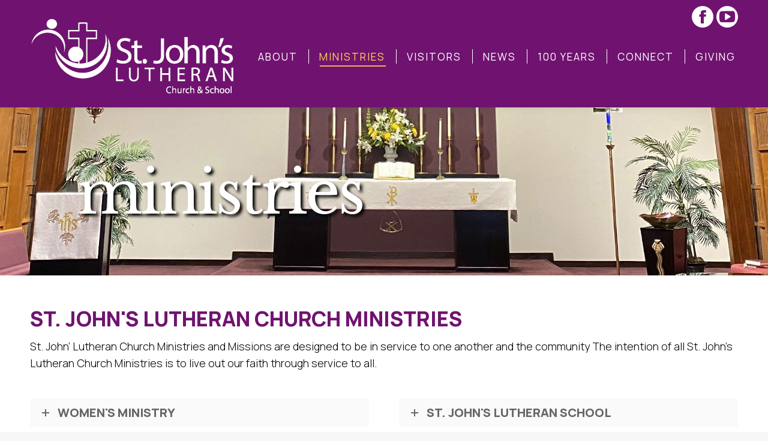

--- FILE ---
content_type: text/html; charset=UTF-8
request_url: https://stjohnsws.com/ministries/
body_size: 17956
content:
<!DOCTYPE html>
<!--[if !(IE 6) | !(IE 7) | !(IE 8)  ]><!-->
<html lang="en-US" class="no-js">
<!--<![endif]-->
<head>
	<meta charset="UTF-8" />
				<meta name="viewport" content="width=device-width, initial-scale=1, maximum-scale=1, user-scalable=0"/>
			<meta name="theme-color" content="#701370"/>	<link rel="profile" href="https://gmpg.org/xfn/11" />
	<meta name='robots' content='index, follow, max-image-preview:large, max-snippet:-1, max-video-preview:-1' />

	<!-- This site is optimized with the Yoast SEO plugin v26.7 - https://yoast.com/wordpress/plugins/seo/ -->
	<title>Ministries - St. John&#039;s Lutheran Church</title>
	<meta name="description" content="St. John&#039;s Lutheran Church Ministries are abundant, and work to be in service to one another and the Greater Winston-Salem community." />
	<link rel="canonical" href="https://stjohnsws.com/ministries/" />
	<meta property="og:locale" content="en_US" />
	<meta property="og:type" content="article" />
	<meta property="og:title" content="Ministries - St. John&#039;s Lutheran Church" />
	<meta property="og:description" content="St. John&#039;s Lutheran Church Ministries are abundant, and work to be in service to one another and the Greater Winston-Salem community." />
	<meta property="og:url" content="https://stjohnsws.com/ministries/" />
	<meta property="og:site_name" content="St. John&#039;s Lutheran Church" />
	<meta property="article:modified_time" content="2025-06-25T13:47:32+00:00" />
	<meta property="og:image" content="https://stjohnsws.com/wp-content/uploads/2020/07/youth-event.jpg" />
	<meta property="og:image:width" content="900" />
	<meta property="og:image:height" content="675" />
	<meta property="og:image:type" content="image/jpeg" />
	<meta name="twitter:card" content="summary_large_image" />
	<meta name="twitter:label1" content="Est. reading time" />
	<meta name="twitter:data1" content="7 minutes" />
	<script type="application/ld+json" class="yoast-schema-graph">{"@context":"https://schema.org","@graph":[{"@type":"WebPage","@id":"https://stjohnsws.com/ministries/","url":"https://stjohnsws.com/ministries/","name":"Ministries - St. John&#039;s Lutheran Church","isPartOf":{"@id":"https://stjohnsws.com/#website"},"primaryImageOfPage":{"@id":"https://stjohnsws.com/ministries/#primaryimage"},"image":{"@id":"https://stjohnsws.com/ministries/#primaryimage"},"thumbnailUrl":"https://stjohnsws.com/wp-content/uploads/2020/07/youth-event.jpg","datePublished":"2020-07-06T16:30:07+00:00","dateModified":"2025-06-25T13:47:32+00:00","description":"St. John's Lutheran Church Ministries are abundant, and work to be in service to one another and the Greater Winston-Salem community.","breadcrumb":{"@id":"https://stjohnsws.com/ministries/#breadcrumb"},"inLanguage":"en-US","potentialAction":[{"@type":"ReadAction","target":["https://stjohnsws.com/ministries/"]}]},{"@type":"ImageObject","inLanguage":"en-US","@id":"https://stjohnsws.com/ministries/#primaryimage","url":"https://stjohnsws.com/wp-content/uploads/2020/07/youth-event.jpg","contentUrl":"https://stjohnsws.com/wp-content/uploads/2020/07/youth-event.jpg","width":900,"height":675,"caption":"St. John's Lutheran Church Youth Event"},{"@type":"BreadcrumbList","@id":"https://stjohnsws.com/ministries/#breadcrumb","itemListElement":[{"@type":"ListItem","position":1,"name":"Home","item":"https://stjohnsws.com/"},{"@type":"ListItem","position":2,"name":"Ministries"}]},{"@type":"WebSite","@id":"https://stjohnsws.com/#website","url":"https://stjohnsws.com/","name":"St. John&#039;s Lutheran Church","description":"","publisher":{"@id":"https://stjohnsws.com/#organization"},"potentialAction":[{"@type":"SearchAction","target":{"@type":"EntryPoint","urlTemplate":"https://stjohnsws.com/?s={search_term_string}"},"query-input":{"@type":"PropertyValueSpecification","valueRequired":true,"valueName":"search_term_string"}}],"inLanguage":"en-US"},{"@type":"Organization","@id":"https://stjohnsws.com/#organization","name":"St. Johns Lutheran Church","url":"https://stjohnsws.com/","logo":{"@type":"ImageObject","inLanguage":"en-US","@id":"https://stjohnsws.com/#/schema/logo/image/","url":"https://stjohnsws.com/wp-content/uploads/2020/09/stjohns-logo-paypal.png","contentUrl":"https://stjohnsws.com/wp-content/uploads/2020/09/stjohns-logo-paypal.png","width":150,"height":59,"caption":"St. Johns Lutheran Church"},"image":{"@id":"https://stjohnsws.com/#/schema/logo/image/"}}]}</script>
	<!-- / Yoast SEO plugin. -->


<link rel='dns-prefetch' href='//www.googletagmanager.com' />
<link rel='dns-prefetch' href='//use.fontawesome.com' />
<link rel='dns-prefetch' href='//fonts.googleapis.com' />
<link rel="alternate" type="application/rss+xml" title="St. John&#039;s Lutheran Church &raquo; Feed" href="https://stjohnsws.com/feed/" />
<link rel="alternate" type="application/rss+xml" title="St. John&#039;s Lutheran Church &raquo; Comments Feed" href="https://stjohnsws.com/comments/feed/" />
<link rel="alternate" title="oEmbed (JSON)" type="application/json+oembed" href="https://stjohnsws.com/wp-json/oembed/1.0/embed?url=https%3A%2F%2Fstjohnsws.com%2Fministries%2F" />
<link rel="alternate" title="oEmbed (XML)" type="text/xml+oembed" href="https://stjohnsws.com/wp-json/oembed/1.0/embed?url=https%3A%2F%2Fstjohnsws.com%2Fministries%2F&#038;format=xml" />
<style id='wp-img-auto-sizes-contain-inline-css'>
img:is([sizes=auto i],[sizes^="auto," i]){contain-intrinsic-size:3000px 1500px}
/*# sourceURL=wp-img-auto-sizes-contain-inline-css */
</style>

<style id='wp-emoji-styles-inline-css'>

	img.wp-smiley, img.emoji {
		display: inline !important;
		border: none !important;
		box-shadow: none !important;
		height: 1em !important;
		width: 1em !important;
		margin: 0 0.07em !important;
		vertical-align: -0.1em !important;
		background: none !important;
		padding: 0 !important;
	}
/*# sourceURL=wp-emoji-styles-inline-css */
</style>
<link rel='stylesheet' id='wp-block-library-css' href='https://stjohnsws.com/wp-includes/css/dist/block-library/style.min.css?ver=6.9' media='all' />
<style id='global-styles-inline-css'>
:root{--wp--preset--aspect-ratio--square: 1;--wp--preset--aspect-ratio--4-3: 4/3;--wp--preset--aspect-ratio--3-4: 3/4;--wp--preset--aspect-ratio--3-2: 3/2;--wp--preset--aspect-ratio--2-3: 2/3;--wp--preset--aspect-ratio--16-9: 16/9;--wp--preset--aspect-ratio--9-16: 9/16;--wp--preset--color--black: #000000;--wp--preset--color--cyan-bluish-gray: #abb8c3;--wp--preset--color--white: #FFF;--wp--preset--color--pale-pink: #f78da7;--wp--preset--color--vivid-red: #cf2e2e;--wp--preset--color--luminous-vivid-orange: #ff6900;--wp--preset--color--luminous-vivid-amber: #fcb900;--wp--preset--color--light-green-cyan: #7bdcb5;--wp--preset--color--vivid-green-cyan: #00d084;--wp--preset--color--pale-cyan-blue: #8ed1fc;--wp--preset--color--vivid-cyan-blue: #0693e3;--wp--preset--color--vivid-purple: #9b51e0;--wp--preset--color--accent: #701370;--wp--preset--color--dark-gray: #111;--wp--preset--color--light-gray: #767676;--wp--preset--gradient--vivid-cyan-blue-to-vivid-purple: linear-gradient(135deg,rgb(6,147,227) 0%,rgb(155,81,224) 100%);--wp--preset--gradient--light-green-cyan-to-vivid-green-cyan: linear-gradient(135deg,rgb(122,220,180) 0%,rgb(0,208,130) 100%);--wp--preset--gradient--luminous-vivid-amber-to-luminous-vivid-orange: linear-gradient(135deg,rgb(252,185,0) 0%,rgb(255,105,0) 100%);--wp--preset--gradient--luminous-vivid-orange-to-vivid-red: linear-gradient(135deg,rgb(255,105,0) 0%,rgb(207,46,46) 100%);--wp--preset--gradient--very-light-gray-to-cyan-bluish-gray: linear-gradient(135deg,rgb(238,238,238) 0%,rgb(169,184,195) 100%);--wp--preset--gradient--cool-to-warm-spectrum: linear-gradient(135deg,rgb(74,234,220) 0%,rgb(151,120,209) 20%,rgb(207,42,186) 40%,rgb(238,44,130) 60%,rgb(251,105,98) 80%,rgb(254,248,76) 100%);--wp--preset--gradient--blush-light-purple: linear-gradient(135deg,rgb(255,206,236) 0%,rgb(152,150,240) 100%);--wp--preset--gradient--blush-bordeaux: linear-gradient(135deg,rgb(254,205,165) 0%,rgb(254,45,45) 50%,rgb(107,0,62) 100%);--wp--preset--gradient--luminous-dusk: linear-gradient(135deg,rgb(255,203,112) 0%,rgb(199,81,192) 50%,rgb(65,88,208) 100%);--wp--preset--gradient--pale-ocean: linear-gradient(135deg,rgb(255,245,203) 0%,rgb(182,227,212) 50%,rgb(51,167,181) 100%);--wp--preset--gradient--electric-grass: linear-gradient(135deg,rgb(202,248,128) 0%,rgb(113,206,126) 100%);--wp--preset--gradient--midnight: linear-gradient(135deg,rgb(2,3,129) 0%,rgb(40,116,252) 100%);--wp--preset--font-size--small: 13px;--wp--preset--font-size--medium: 20px;--wp--preset--font-size--large: 36px;--wp--preset--font-size--x-large: 42px;--wp--preset--spacing--20: 0.44rem;--wp--preset--spacing--30: 0.67rem;--wp--preset--spacing--40: 1rem;--wp--preset--spacing--50: 1.5rem;--wp--preset--spacing--60: 2.25rem;--wp--preset--spacing--70: 3.38rem;--wp--preset--spacing--80: 5.06rem;--wp--preset--shadow--natural: 6px 6px 9px rgba(0, 0, 0, 0.2);--wp--preset--shadow--deep: 12px 12px 50px rgba(0, 0, 0, 0.4);--wp--preset--shadow--sharp: 6px 6px 0px rgba(0, 0, 0, 0.2);--wp--preset--shadow--outlined: 6px 6px 0px -3px rgb(255, 255, 255), 6px 6px rgb(0, 0, 0);--wp--preset--shadow--crisp: 6px 6px 0px rgb(0, 0, 0);}:where(.is-layout-flex){gap: 0.5em;}:where(.is-layout-grid){gap: 0.5em;}body .is-layout-flex{display: flex;}.is-layout-flex{flex-wrap: wrap;align-items: center;}.is-layout-flex > :is(*, div){margin: 0;}body .is-layout-grid{display: grid;}.is-layout-grid > :is(*, div){margin: 0;}:where(.wp-block-columns.is-layout-flex){gap: 2em;}:where(.wp-block-columns.is-layout-grid){gap: 2em;}:where(.wp-block-post-template.is-layout-flex){gap: 1.25em;}:where(.wp-block-post-template.is-layout-grid){gap: 1.25em;}.has-black-color{color: var(--wp--preset--color--black) !important;}.has-cyan-bluish-gray-color{color: var(--wp--preset--color--cyan-bluish-gray) !important;}.has-white-color{color: var(--wp--preset--color--white) !important;}.has-pale-pink-color{color: var(--wp--preset--color--pale-pink) !important;}.has-vivid-red-color{color: var(--wp--preset--color--vivid-red) !important;}.has-luminous-vivid-orange-color{color: var(--wp--preset--color--luminous-vivid-orange) !important;}.has-luminous-vivid-amber-color{color: var(--wp--preset--color--luminous-vivid-amber) !important;}.has-light-green-cyan-color{color: var(--wp--preset--color--light-green-cyan) !important;}.has-vivid-green-cyan-color{color: var(--wp--preset--color--vivid-green-cyan) !important;}.has-pale-cyan-blue-color{color: var(--wp--preset--color--pale-cyan-blue) !important;}.has-vivid-cyan-blue-color{color: var(--wp--preset--color--vivid-cyan-blue) !important;}.has-vivid-purple-color{color: var(--wp--preset--color--vivid-purple) !important;}.has-black-background-color{background-color: var(--wp--preset--color--black) !important;}.has-cyan-bluish-gray-background-color{background-color: var(--wp--preset--color--cyan-bluish-gray) !important;}.has-white-background-color{background-color: var(--wp--preset--color--white) !important;}.has-pale-pink-background-color{background-color: var(--wp--preset--color--pale-pink) !important;}.has-vivid-red-background-color{background-color: var(--wp--preset--color--vivid-red) !important;}.has-luminous-vivid-orange-background-color{background-color: var(--wp--preset--color--luminous-vivid-orange) !important;}.has-luminous-vivid-amber-background-color{background-color: var(--wp--preset--color--luminous-vivid-amber) !important;}.has-light-green-cyan-background-color{background-color: var(--wp--preset--color--light-green-cyan) !important;}.has-vivid-green-cyan-background-color{background-color: var(--wp--preset--color--vivid-green-cyan) !important;}.has-pale-cyan-blue-background-color{background-color: var(--wp--preset--color--pale-cyan-blue) !important;}.has-vivid-cyan-blue-background-color{background-color: var(--wp--preset--color--vivid-cyan-blue) !important;}.has-vivid-purple-background-color{background-color: var(--wp--preset--color--vivid-purple) !important;}.has-black-border-color{border-color: var(--wp--preset--color--black) !important;}.has-cyan-bluish-gray-border-color{border-color: var(--wp--preset--color--cyan-bluish-gray) !important;}.has-white-border-color{border-color: var(--wp--preset--color--white) !important;}.has-pale-pink-border-color{border-color: var(--wp--preset--color--pale-pink) !important;}.has-vivid-red-border-color{border-color: var(--wp--preset--color--vivid-red) !important;}.has-luminous-vivid-orange-border-color{border-color: var(--wp--preset--color--luminous-vivid-orange) !important;}.has-luminous-vivid-amber-border-color{border-color: var(--wp--preset--color--luminous-vivid-amber) !important;}.has-light-green-cyan-border-color{border-color: var(--wp--preset--color--light-green-cyan) !important;}.has-vivid-green-cyan-border-color{border-color: var(--wp--preset--color--vivid-green-cyan) !important;}.has-pale-cyan-blue-border-color{border-color: var(--wp--preset--color--pale-cyan-blue) !important;}.has-vivid-cyan-blue-border-color{border-color: var(--wp--preset--color--vivid-cyan-blue) !important;}.has-vivid-purple-border-color{border-color: var(--wp--preset--color--vivid-purple) !important;}.has-vivid-cyan-blue-to-vivid-purple-gradient-background{background: var(--wp--preset--gradient--vivid-cyan-blue-to-vivid-purple) !important;}.has-light-green-cyan-to-vivid-green-cyan-gradient-background{background: var(--wp--preset--gradient--light-green-cyan-to-vivid-green-cyan) !important;}.has-luminous-vivid-amber-to-luminous-vivid-orange-gradient-background{background: var(--wp--preset--gradient--luminous-vivid-amber-to-luminous-vivid-orange) !important;}.has-luminous-vivid-orange-to-vivid-red-gradient-background{background: var(--wp--preset--gradient--luminous-vivid-orange-to-vivid-red) !important;}.has-very-light-gray-to-cyan-bluish-gray-gradient-background{background: var(--wp--preset--gradient--very-light-gray-to-cyan-bluish-gray) !important;}.has-cool-to-warm-spectrum-gradient-background{background: var(--wp--preset--gradient--cool-to-warm-spectrum) !important;}.has-blush-light-purple-gradient-background{background: var(--wp--preset--gradient--blush-light-purple) !important;}.has-blush-bordeaux-gradient-background{background: var(--wp--preset--gradient--blush-bordeaux) !important;}.has-luminous-dusk-gradient-background{background: var(--wp--preset--gradient--luminous-dusk) !important;}.has-pale-ocean-gradient-background{background: var(--wp--preset--gradient--pale-ocean) !important;}.has-electric-grass-gradient-background{background: var(--wp--preset--gradient--electric-grass) !important;}.has-midnight-gradient-background{background: var(--wp--preset--gradient--midnight) !important;}.has-small-font-size{font-size: var(--wp--preset--font-size--small) !important;}.has-medium-font-size{font-size: var(--wp--preset--font-size--medium) !important;}.has-large-font-size{font-size: var(--wp--preset--font-size--large) !important;}.has-x-large-font-size{font-size: var(--wp--preset--font-size--x-large) !important;}
/*# sourceURL=global-styles-inline-css */
</style>

<style id='classic-theme-styles-inline-css'>
/*! This file is auto-generated */
.wp-block-button__link{color:#fff;background-color:#32373c;border-radius:9999px;box-shadow:none;text-decoration:none;padding:calc(.667em + 2px) calc(1.333em + 2px);font-size:1.125em}.wp-block-file__button{background:#32373c;color:#fff;text-decoration:none}
/*# sourceURL=/wp-includes/css/classic-themes.min.css */
</style>
<style id='font-awesome-svg-styles-default-inline-css'>
.svg-inline--fa {
  display: inline-block;
  height: 1em;
  overflow: visible;
  vertical-align: -.125em;
}
/*# sourceURL=font-awesome-svg-styles-default-inline-css */
</style>
<link rel='stylesheet' id='font-awesome-svg-styles-css' href='https://stjohnsws.com/wp-content/uploads/font-awesome/v5.13.1/css/svg-with-js.css' media='all' />
<style id='font-awesome-svg-styles-inline-css'>
   .wp-block-font-awesome-icon svg::before,
   .wp-rich-text-font-awesome-icon svg::before {content: unset;}
/*# sourceURL=font-awesome-svg-styles-inline-css */
</style>
<link rel='stylesheet' id='the7-font-css' href='https://stjohnsws.com/wp-content/themes/dt-the7/fonts/icomoon-the7-font/icomoon-the7-font.min.css?ver=14.0.2' media='all' />
<link rel='stylesheet' id='font-awesome-official-css' href='https://use.fontawesome.com/releases/v5.13.1/css/all.css' media='all' integrity="sha384-xxzQGERXS00kBmZW/6qxqJPyxW3UR0BPsL4c8ILaIWXva5kFi7TxkIIaMiKtqV1Q" crossorigin="anonymous" />
<link rel='stylesheet' id='js_composer_front-css' href='https://stjohnsws.com/wp-content/plugins/js_composer/assets/css/js_composer.min.css?ver=8.7.2' media='all' />
<link rel='stylesheet' id='dt-web-fonts-css' href='https://fonts.googleapis.com/css?family=Roboto:400,500,600,700%7CManrope:300,400,600,700,800%7CLibre+Baskerville:400,600,700&#038;display=swap' media='all' />
<link rel='stylesheet' id='dt-main-css' href='https://stjohnsws.com/wp-content/themes/dt-the7/css/main.min.css?ver=14.0.2' media='all' />
<style id='dt-main-inline-css'>
body #load {
  display: block;
  height: 100%;
  overflow: hidden;
  position: fixed;
  width: 100%;
  z-index: 9901;
  opacity: 1;
  visibility: visible;
  transition: all .35s ease-out;
}
.load-wrap {
  width: 100%;
  height: 100%;
  background-position: center center;
  background-repeat: no-repeat;
  text-align: center;
  display: -ms-flexbox;
  display: -ms-flex;
  display: flex;
  -ms-align-items: center;
  -ms-flex-align: center;
  align-items: center;
  -ms-flex-flow: column wrap;
  flex-flow: column wrap;
  -ms-flex-pack: center;
  -ms-justify-content: center;
  justify-content: center;
}
.load-wrap > svg {
  position: absolute;
  top: 50%;
  left: 50%;
  transform: translate(-50%,-50%);
}
#load {
  background: var(--the7-elementor-beautiful-loading-bg,#ffffff);
  --the7-beautiful-spinner-color2: var(--the7-beautiful-spinner-color,rgba(51,51,51,0.25));
}

/*# sourceURL=dt-main-inline-css */
</style>
<link rel='stylesheet' id='the7-custom-scrollbar-css' href='https://stjohnsws.com/wp-content/themes/dt-the7/lib/custom-scrollbar/custom-scrollbar.min.css?ver=14.0.2' media='all' />
<link rel='stylesheet' id='the7-wpbakery-css' href='https://stjohnsws.com/wp-content/themes/dt-the7/css/wpbakery.min.css?ver=14.0.2' media='all' />
<link rel='stylesheet' id='the7-css-vars-css' href='https://stjohnsws.com/wp-content/uploads/the7-css/css-vars.css?ver=ee8e50ea5177' media='all' />
<link rel='stylesheet' id='dt-custom-css' href='https://stjohnsws.com/wp-content/uploads/the7-css/custom.css?ver=ee8e50ea5177' media='all' />
<link rel='stylesheet' id='dt-media-css' href='https://stjohnsws.com/wp-content/uploads/the7-css/media.css?ver=ee8e50ea5177' media='all' />
<link rel='stylesheet' id='the7-mega-menu-css' href='https://stjohnsws.com/wp-content/uploads/the7-css/mega-menu.css?ver=ee8e50ea5177' media='all' />
<link rel='stylesheet' id='the7-elements-css' href='https://stjohnsws.com/wp-content/uploads/the7-css/post-type-dynamic.css?ver=ee8e50ea5177' media='all' />
<link rel='stylesheet' id='style-css' href='https://stjohnsws.com/wp-content/themes/dt-the7-child/style.css?ver=14.0.2' media='all' />
<link rel='stylesheet' id='font-awesome-official-v4shim-css' href='https://use.fontawesome.com/releases/v5.13.1/css/v4-shims.css' media='all' integrity="sha384-KkCLkpBvvcSnFQn3PbNkSgmwKGj7ln8pQe/6BOAE0i+/fU9QYEx5CtwduPRyTNob" crossorigin="anonymous" />
<style id='font-awesome-official-v4shim-inline-css'>
@font-face {
font-family: "FontAwesome";
font-display: block;
src: url("https://use.fontawesome.com/releases/v5.13.1/webfonts/fa-brands-400.eot"),
		url("https://use.fontawesome.com/releases/v5.13.1/webfonts/fa-brands-400.eot?#iefix") format("embedded-opentype"),
		url("https://use.fontawesome.com/releases/v5.13.1/webfonts/fa-brands-400.woff2") format("woff2"),
		url("https://use.fontawesome.com/releases/v5.13.1/webfonts/fa-brands-400.woff") format("woff"),
		url("https://use.fontawesome.com/releases/v5.13.1/webfonts/fa-brands-400.ttf") format("truetype"),
		url("https://use.fontawesome.com/releases/v5.13.1/webfonts/fa-brands-400.svg#fontawesome") format("svg");
}

@font-face {
font-family: "FontAwesome";
font-display: block;
src: url("https://use.fontawesome.com/releases/v5.13.1/webfonts/fa-solid-900.eot"),
		url("https://use.fontawesome.com/releases/v5.13.1/webfonts/fa-solid-900.eot?#iefix") format("embedded-opentype"),
		url("https://use.fontawesome.com/releases/v5.13.1/webfonts/fa-solid-900.woff2") format("woff2"),
		url("https://use.fontawesome.com/releases/v5.13.1/webfonts/fa-solid-900.woff") format("woff"),
		url("https://use.fontawesome.com/releases/v5.13.1/webfonts/fa-solid-900.ttf") format("truetype"),
		url("https://use.fontawesome.com/releases/v5.13.1/webfonts/fa-solid-900.svg#fontawesome") format("svg");
}

@font-face {
font-family: "FontAwesome";
font-display: block;
src: url("https://use.fontawesome.com/releases/v5.13.1/webfonts/fa-regular-400.eot"),
		url("https://use.fontawesome.com/releases/v5.13.1/webfonts/fa-regular-400.eot?#iefix") format("embedded-opentype"),
		url("https://use.fontawesome.com/releases/v5.13.1/webfonts/fa-regular-400.woff2") format("woff2"),
		url("https://use.fontawesome.com/releases/v5.13.1/webfonts/fa-regular-400.woff") format("woff"),
		url("https://use.fontawesome.com/releases/v5.13.1/webfonts/fa-regular-400.ttf") format("truetype"),
		url("https://use.fontawesome.com/releases/v5.13.1/webfonts/fa-regular-400.svg#fontawesome") format("svg");
unicode-range: U+F004-F005,U+F007,U+F017,U+F022,U+F024,U+F02E,U+F03E,U+F044,U+F057-F059,U+F06E,U+F070,U+F075,U+F07B-F07C,U+F080,U+F086,U+F089,U+F094,U+F09D,U+F0A0,U+F0A4-F0A7,U+F0C5,U+F0C7-F0C8,U+F0E0,U+F0EB,U+F0F3,U+F0F8,U+F0FE,U+F111,U+F118-F11A,U+F11C,U+F133,U+F144,U+F146,U+F14A,U+F14D-F14E,U+F150-F152,U+F15B-F15C,U+F164-F165,U+F185-F186,U+F191-F192,U+F1AD,U+F1C1-F1C9,U+F1CD,U+F1D8,U+F1E3,U+F1EA,U+F1F6,U+F1F9,U+F20A,U+F247-F249,U+F24D,U+F254-F25B,U+F25D,U+F267,U+F271-F274,U+F279,U+F28B,U+F28D,U+F2B5-F2B6,U+F2B9,U+F2BB,U+F2BD,U+F2C1-F2C2,U+F2D0,U+F2D2,U+F2DC,U+F2ED,U+F328,U+F358-F35B,U+F3A5,U+F3D1,U+F410,U+F4AD;
}
/*# sourceURL=font-awesome-official-v4shim-inline-css */
</style>
<script src="https://stjohnsws.com/wp-includes/js/jquery/jquery.min.js?ver=3.7.1" id="jquery-core-js"></script>
<script src="https://stjohnsws.com/wp-includes/js/jquery/jquery-migrate.min.js?ver=3.4.1" id="jquery-migrate-js"></script>
<script id="dt-above-fold-js-extra">
var dtLocal = {"themeUrl":"https://stjohnsws.com/wp-content/themes/dt-the7","passText":"To view this protected post, enter the password below:","moreButtonText":{"loading":"Loading...","loadMore":"Load more"},"postID":"27","ajaxurl":"https://stjohnsws.com/wp-admin/admin-ajax.php","REST":{"baseUrl":"https://stjohnsws.com/wp-json/the7/v1","endpoints":{"sendMail":"/send-mail"}},"contactMessages":{"required":"One or more fields have an error. Please check and try again.","terms":"Please accept the privacy policy.","fillTheCaptchaError":"Please, fill the captcha."},"captchaSiteKey":"","ajaxNonce":"ffc2ef7576","pageData":{"type":"page","template":"page","layout":null},"themeSettings":{"smoothScroll":"off","lazyLoading":false,"desktopHeader":{"height":80},"ToggleCaptionEnabled":"disabled","ToggleCaption":"Navigation","floatingHeader":{"showAfter":94,"showMenu":false,"height":100,"logo":{"showLogo":true,"html":"\u003Cimg class=\" preload-me\" src=\"https://stjohnsws.com/wp-content/uploads/2020/07/St-Johns-Church-logo-white.png\" srcset=\"https://stjohnsws.com/wp-content/uploads/2020/07/St-Johns-Church-logo-white.png 341w, https://stjohnsws.com/wp-content/uploads/2020/07/St-Johns-Church-logo-white.png 341w\" width=\"341\" height=\"130\"   sizes=\"341px\" alt=\"St. John&#039;s Lutheran Church\" /\u003E","url":"https://stjohnsws.com/"}},"topLine":{"floatingTopLine":{"logo":{"showLogo":false,"html":""}}},"mobileHeader":{"firstSwitchPoint":992,"secondSwitchPoint":778,"firstSwitchPointHeight":60,"secondSwitchPointHeight":60,"mobileToggleCaptionEnabled":"disabled","mobileToggleCaption":"Menu"},"stickyMobileHeaderFirstSwitch":{"logo":{"html":"\u003Cimg class=\" preload-me\" src=\"https://stjohnsws.com/wp-content/uploads/2020/07/St-Johns-Church-icon-white.png\" srcset=\"https://stjohnsws.com/wp-content/uploads/2020/07/St-Johns-Church-icon-white.png 124w\" width=\"124\" height=\"95\"   sizes=\"124px\" alt=\"St. John&#039;s Lutheran Church\" /\u003E"}},"stickyMobileHeaderSecondSwitch":{"logo":{"html":"\u003Cimg class=\" preload-me\" src=\"https://stjohnsws.com/wp-content/uploads/2020/07/St-Johns-Church-icon-white.png\" srcset=\"https://stjohnsws.com/wp-content/uploads/2020/07/St-Johns-Church-icon-white.png 124w\" width=\"124\" height=\"95\"   sizes=\"124px\" alt=\"St. John&#039;s Lutheran Church\" /\u003E"}},"sidebar":{"switchPoint":992},"boxedWidth":"1280px"},"VCMobileScreenWidth":"768"};
var dtShare = {"shareButtonText":{"facebook":"Share on Facebook","twitter":"Share on X","pinterest":"Pin it","linkedin":"Share on Linkedin","whatsapp":"Share on Whatsapp"},"overlayOpacity":"85"};
//# sourceURL=dt-above-fold-js-extra
</script>
<script src="https://stjohnsws.com/wp-content/themes/dt-the7/js/above-the-fold.min.js?ver=14.0.2" id="dt-above-fold-js"></script>

<!-- Google tag (gtag.js) snippet added by Site Kit -->
<!-- Google Analytics snippet added by Site Kit -->
<script src="https://www.googletagmanager.com/gtag/js?id=GT-MBL4KTH" id="google_gtagjs-js" async></script>
<script id="google_gtagjs-js-after">
window.dataLayer = window.dataLayer || [];function gtag(){dataLayer.push(arguments);}
gtag("set","linker",{"domains":["stjohnsws.com"]});
gtag("js", new Date());
gtag("set", "developer_id.dZTNiMT", true);
gtag("config", "GT-MBL4KTH", {"googlesitekit_post_type":"page"});
//# sourceURL=google_gtagjs-js-after
</script>
<script></script><link rel="https://api.w.org/" href="https://stjohnsws.com/wp-json/" /><link rel="alternate" title="JSON" type="application/json" href="https://stjohnsws.com/wp-json/wp/v2/pages/27" /><link rel="EditURI" type="application/rsd+xml" title="RSD" href="https://stjohnsws.com/xmlrpc.php?rsd" />
<meta name="generator" content="WordPress 6.9" />
<link rel='shortlink' href='https://stjohnsws.com/?p=27' />
<meta name="generator" content="Site Kit by Google 1.170.0" /><meta name="generator" content="Powered by WPBakery Page Builder - drag and drop page builder for WordPress."/>
<style data-type="vc_custom-css">.fancy-header .hgroup {
    margin-left:5% !important;
    margin-top:2%;
}</style><meta name="generator" content="Powered by Slider Revolution 6.7.38 - responsive, Mobile-Friendly Slider Plugin for WordPress with comfortable drag and drop interface." />
<script type="text/javascript" id="the7-loader-script">
document.addEventListener("DOMContentLoaded", function(event) {
	var load = document.getElementById("load");
	if(!load.classList.contains('loader-removed')){
		var removeLoading = setTimeout(function() {
			load.className += " loader-removed";
		}, 300);
	}
});
</script>
		<script>function setREVStartSize(e){
			//window.requestAnimationFrame(function() {
				window.RSIW = window.RSIW===undefined ? window.innerWidth : window.RSIW;
				window.RSIH = window.RSIH===undefined ? window.innerHeight : window.RSIH;
				try {
					var pw = document.getElementById(e.c).parentNode.offsetWidth,
						newh;
					pw = pw===0 || isNaN(pw) || (e.l=="fullwidth" || e.layout=="fullwidth") ? window.RSIW : pw;
					e.tabw = e.tabw===undefined ? 0 : parseInt(e.tabw);
					e.thumbw = e.thumbw===undefined ? 0 : parseInt(e.thumbw);
					e.tabh = e.tabh===undefined ? 0 : parseInt(e.tabh);
					e.thumbh = e.thumbh===undefined ? 0 : parseInt(e.thumbh);
					e.tabhide = e.tabhide===undefined ? 0 : parseInt(e.tabhide);
					e.thumbhide = e.thumbhide===undefined ? 0 : parseInt(e.thumbhide);
					e.mh = e.mh===undefined || e.mh=="" || e.mh==="auto" ? 0 : parseInt(e.mh,0);
					if(e.layout==="fullscreen" || e.l==="fullscreen")
						newh = Math.max(e.mh,window.RSIH);
					else{
						e.gw = Array.isArray(e.gw) ? e.gw : [e.gw];
						for (var i in e.rl) if (e.gw[i]===undefined || e.gw[i]===0) e.gw[i] = e.gw[i-1];
						e.gh = e.el===undefined || e.el==="" || (Array.isArray(e.el) && e.el.length==0)? e.gh : e.el;
						e.gh = Array.isArray(e.gh) ? e.gh : [e.gh];
						for (var i in e.rl) if (e.gh[i]===undefined || e.gh[i]===0) e.gh[i] = e.gh[i-1];
											
						var nl = new Array(e.rl.length),
							ix = 0,
							sl;
						e.tabw = e.tabhide>=pw ? 0 : e.tabw;
						e.thumbw = e.thumbhide>=pw ? 0 : e.thumbw;
						e.tabh = e.tabhide>=pw ? 0 : e.tabh;
						e.thumbh = e.thumbhide>=pw ? 0 : e.thumbh;
						for (var i in e.rl) nl[i] = e.rl[i]<window.RSIW ? 0 : e.rl[i];
						sl = nl[0];
						for (var i in nl) if (sl>nl[i] && nl[i]>0) { sl = nl[i]; ix=i;}
						var m = pw>(e.gw[ix]+e.tabw+e.thumbw) ? 1 : (pw-(e.tabw+e.thumbw)) / (e.gw[ix]);
						newh =  (e.gh[ix] * m) + (e.tabh + e.thumbh);
					}
					var el = document.getElementById(e.c);
					if (el!==null && el) el.style.height = newh+"px";
					el = document.getElementById(e.c+"_wrapper");
					if (el!==null && el) {
						el.style.height = newh+"px";
						el.style.display = "block";
					}
				} catch(e){
					console.log("Failure at Presize of Slider:" + e)
				}
			//});
		  };</script>
<style type="text/css" data-type="vc_shortcodes-default-css">.vc_do_custom_heading{margin-bottom:0.625rem;margin-top:0;}.vc_do_custom_heading{margin-bottom:0.625rem;margin-top:0;}.vc_do_custom_heading{margin-bottom:0.625rem;margin-top:0;}.vc_do_custom_heading{margin-bottom:0.625rem;margin-top:0;}.vc_do_custom_heading{margin-bottom:0.625rem;margin-top:0;}.vc_do_custom_heading{margin-bottom:0.625rem;margin-top:0;}.vc_do_custom_heading{margin-bottom:0.625rem;margin-top:0;}.vc_do_custom_heading{margin-bottom:0.625rem;margin-top:0;}</style><style type="text/css" data-type="vc_shortcodes-custom-css">.vc_custom_1594061827361{background-color: #ebebeb !important;}.vc_custom_1594148447510{margin-top: 40px !important;}</style><noscript><style> .wpb_animate_when_almost_visible { opacity: 1; }</style></noscript><style id='the7-custom-inline-css' type='text/css'>
.sub-nav .menu-item i.fa,
.sub-nav .menu-item i.fas,
.sub-nav .menu-item i.far,
.sub-nav .menu-item i.fab {
	text-align: center;
	width: 1.25em;
}

rs-module i[class*=" fa-"] {
	color:#ffffff;
}

.white {
	color:#ffffff;
}

.gold, .gold a, a.gold h3.gold, h2.gold, h4.gold {
	color:#ffd457;
}

.red, .red a, h3.red {
	color:#e21836;
}

.widget-title {
	font-size:26px;
	font-weight:400;
	text-transform:none;
}

.medium-font {
	font-size:150%;
}

.bold {
	font-weight:600;
}

.float-right {
	float:right;
}

.home-menu a, a.home-menu {
	margin-right:20px;
	margin-left:20px;
	text-decoration:none;
}

.fancy-header .fancy-title {
	text-shadow: 4px 4px 5px black;
	font-weight:400;
	font-family: 'Libre Baskerville', serif;
	padding:20px;
	letter-spacing:-4px;
}

.ult-content-box-container h3 {
	text-shadow: 2px 2px 8px black;
	line-height:24px;
	width:100%;
}

.fancy-header .hgroup, .page-title .hgroup {
	overflow:visible;
}

header {
	top:-20px;
}

.main-nav > li > a .menu-text {
    letter-spacing: 2px;
}

h4 {
	margin-bottom:0px;
}


@media screen and (max-width: 778px){
.home-menu a, a.home-menu {
	margin-right:5px;
	margin-left:5px;
	text-decoration:none;
}


	}
</style>
<link rel='stylesheet' id='vc_tta_style-css' href='https://stjohnsws.com/wp-content/plugins/js_composer/assets/css/js_composer_tta.min.css?ver=8.7.2' media='all' />
<link rel='stylesheet' id='rs-plugin-settings-css' href='//stjohnsws.com/wp-content/plugins/revslider/sr6/assets/css/rs6.css?ver=6.7.38' media='all' />
<style id='rs-plugin-settings-inline-css'>
#rs-demo-id {}
/*# sourceURL=rs-plugin-settings-inline-css */
</style>
</head>
<body id="the7-body" class="wp-singular page-template-default page page-id-27 wp-embed-responsive wp-theme-dt-the7 wp-child-theme-dt-the7-child the7-core-ver-2.7.12 fancy-header-on dt-responsive-on right-mobile-menu-close-icon ouside-menu-close-icon mobile-hamburger-close-bg-enable mobile-hamburger-close-bg-hover-enable  fade-medium-mobile-menu-close-icon fade-medium-menu-close-icon srcset-enabled btn-flat custom-btn-color custom-btn-hover-color sticky-mobile-header top-header first-switch-logo-left first-switch-menu-right second-switch-logo-left second-switch-menu-right right-mobile-menu layzr-loading-on popup-message-style the7-ver-14.0.2 wpb-js-composer js-comp-ver-8.7.2 vc_responsive">
<!-- The7 14.0.2 -->
<div id="load" class="spinner-loader">
	<div class="load-wrap"><style type="text/css">
    [class*="the7-spinner-animate-"]{
        animation: spinner-animation 1s cubic-bezier(1,1,1,1) infinite;
        x:46.5px;
        y:40px;
        width:7px;
        height:20px;
        fill:var(--the7-beautiful-spinner-color2);
        opacity: 0.2;
    }
    .the7-spinner-animate-2{
        animation-delay: 0.083s;
    }
    .the7-spinner-animate-3{
        animation-delay: 0.166s;
    }
    .the7-spinner-animate-4{
         animation-delay: 0.25s;
    }
    .the7-spinner-animate-5{
         animation-delay: 0.33s;
    }
    .the7-spinner-animate-6{
         animation-delay: 0.416s;
    }
    .the7-spinner-animate-7{
         animation-delay: 0.5s;
    }
    .the7-spinner-animate-8{
         animation-delay: 0.58s;
    }
    .the7-spinner-animate-9{
         animation-delay: 0.666s;
    }
    .the7-spinner-animate-10{
         animation-delay: 0.75s;
    }
    .the7-spinner-animate-11{
        animation-delay: 0.83s;
    }
    .the7-spinner-animate-12{
        animation-delay: 0.916s;
    }
    @keyframes spinner-animation{
        from {
            opacity: 1;
        }
        to{
            opacity: 0;
        }
    }
</style>
<svg width="75px" height="75px" xmlns="http://www.w3.org/2000/svg" viewBox="0 0 100 100" preserveAspectRatio="xMidYMid">
	<rect class="the7-spinner-animate-1" rx="5" ry="5" transform="rotate(0 50 50) translate(0 -30)"></rect>
	<rect class="the7-spinner-animate-2" rx="5" ry="5" transform="rotate(30 50 50) translate(0 -30)"></rect>
	<rect class="the7-spinner-animate-3" rx="5" ry="5" transform="rotate(60 50 50) translate(0 -30)"></rect>
	<rect class="the7-spinner-animate-4" rx="5" ry="5" transform="rotate(90 50 50) translate(0 -30)"></rect>
	<rect class="the7-spinner-animate-5" rx="5" ry="5" transform="rotate(120 50 50) translate(0 -30)"></rect>
	<rect class="the7-spinner-animate-6" rx="5" ry="5" transform="rotate(150 50 50) translate(0 -30)"></rect>
	<rect class="the7-spinner-animate-7" rx="5" ry="5" transform="rotate(180 50 50) translate(0 -30)"></rect>
	<rect class="the7-spinner-animate-8" rx="5" ry="5" transform="rotate(210 50 50) translate(0 -30)"></rect>
	<rect class="the7-spinner-animate-9" rx="5" ry="5" transform="rotate(240 50 50) translate(0 -30)"></rect>
	<rect class="the7-spinner-animate-10" rx="5" ry="5" transform="rotate(270 50 50) translate(0 -30)"></rect>
	<rect class="the7-spinner-animate-11" rx="5" ry="5" transform="rotate(300 50 50) translate(0 -30)"></rect>
	<rect class="the7-spinner-animate-12" rx="5" ry="5" transform="rotate(330 50 50) translate(0 -30)"></rect>
</svg></div>
</div>
<div id="page" >
	<a class="skip-link screen-reader-text" href="#content">Skip to content</a>

<div class="masthead inline-header right widgets full-height dividers shadow-decoration shadow-mobile-header-decoration animate-position-mobile-menu-icon dt-parent-menu-clickable show-sub-menu-on-hover show-device-logo show-mobile-logo" >

	<div class="top-bar top-bar-line-hide">
	<div class="top-bar-bg" ></div>
	<div class="mini-widgets left-widgets"></div><div class="right-widgets mini-widgets"><div class="soc-ico show-on-desktop in-top-bar-right in-menu-second-switch custom-bg disabled-border border-off hover-custom-bg hover-disabled-border  hover-border-off"><a title="Facebook page opens in new window" href="https://www.facebook.com/stjohnsws/" target="_blank" class="facebook"><span class="soc-font-icon"></span><span class="screen-reader-text">Facebook page opens in new window</span></a><a title="YouTube page opens in new window" href="https://www.youtube.com/channel/UCiIFlWqtLWU7IGl-8Xcvl9w" target="_blank" class="you-tube"><span class="soc-font-icon"></span><span class="screen-reader-text">YouTube page opens in new window</span></a></div></div></div>

	<header class="header-bar" role="banner">

		<div class="branding">
	<div id="site-title" class="assistive-text">St. John&#039;s Lutheran Church</div>
	<div id="site-description" class="assistive-text"></div>
	<a class="same-logo" href="https://stjohnsws.com/"><img class=" preload-me" src="https://stjohnsws.com/wp-content/uploads/2020/07/St-Johns-Church-logo-white.png" srcset="https://stjohnsws.com/wp-content/uploads/2020/07/St-Johns-Church-logo-white.png 341w, https://stjohnsws.com/wp-content/uploads/2020/07/St-Johns-Church-logo-white.png 341w" width="341" height="130"   sizes="341px" alt="St. John&#039;s Lutheran Church" /><img class="mobile-logo preload-me" src="https://stjohnsws.com/wp-content/uploads/2020/07/St-Johns-Church-icon-white.png" srcset="https://stjohnsws.com/wp-content/uploads/2020/07/St-Johns-Church-icon-white.png 124w" width="124" height="95"   sizes="124px" alt="St. John&#039;s Lutheran Church" /></a></div>

		<ul id="primary-menu" class="main-nav underline-decoration l-to-r-line outside-item-remove-margin"><li class="menu-item menu-item-type-post_type menu-item-object-page menu-item-91 first depth-0"><a href='https://stjohnsws.com/about/' data-level='1'><span class="menu-item-text"><span class="menu-text">About</span></span></a></li> <li class="menu-item menu-item-type-post_type menu-item-object-page current-menu-item page_item page-item-27 current_page_item menu-item-92 act depth-0"><a href='https://stjohnsws.com/ministries/' data-level='1'><span class="menu-item-text"><span class="menu-text">Ministries</span></span></a></li> <li class="menu-item menu-item-type-post_type menu-item-object-page menu-item-93 depth-0"><a href='https://stjohnsws.com/visitors/' data-level='1'><span class="menu-item-text"><span class="menu-text">Visitors</span></span></a></li> <li class="menu-item menu-item-type-post_type menu-item-object-page menu-item-95 depth-0"><a href='https://stjohnsws.com/news/' data-level='1'><span class="menu-item-text"><span class="menu-text">News</span></span></a></li> <li class="menu-item menu-item-type-post_type menu-item-object-page menu-item-1643 depth-0"><a href='https://stjohnsws.com/celebrating-100-years/' data-level='1'><span class="menu-item-text"><span class="menu-text">100 Years</span></span></a></li> <li class="menu-item menu-item-type-post_type menu-item-object-page menu-item-96 depth-0"><a href='https://stjohnsws.com/connect/' data-level='1'><span class="menu-item-text"><span class="menu-text">Connect</span></span></a></li> <li class="menu-item menu-item-type-post_type menu-item-object-page menu-item-94 last depth-0"><a href='https://stjohnsws.com/giving/' data-level='1'><span class="menu-item-text"><span class="menu-text">Giving</span></span></a></li> </ul>
		
	</header>

</div>
<div role="navigation" aria-label="Main Menu" class="dt-mobile-header mobile-menu-show-divider">
	<div class="dt-close-mobile-menu-icon" aria-label="Close" role="button" tabindex="0"><div class="close-line-wrap"><span class="close-line"></span><span class="close-line"></span><span class="close-line"></span></div></div>	<ul id="mobile-menu" class="mobile-main-nav">
		<li class="menu-item menu-item-type-post_type menu-item-object-page menu-item-91 first depth-0"><a href='https://stjohnsws.com/about/' data-level='1'><span class="menu-item-text"><span class="menu-text">About</span></span></a></li> <li class="menu-item menu-item-type-post_type menu-item-object-page current-menu-item page_item page-item-27 current_page_item menu-item-92 act depth-0"><a href='https://stjohnsws.com/ministries/' data-level='1'><span class="menu-item-text"><span class="menu-text">Ministries</span></span></a></li> <li class="menu-item menu-item-type-post_type menu-item-object-page menu-item-93 depth-0"><a href='https://stjohnsws.com/visitors/' data-level='1'><span class="menu-item-text"><span class="menu-text">Visitors</span></span></a></li> <li class="menu-item menu-item-type-post_type menu-item-object-page menu-item-95 depth-0"><a href='https://stjohnsws.com/news/' data-level='1'><span class="menu-item-text"><span class="menu-text">News</span></span></a></li> <li class="menu-item menu-item-type-post_type menu-item-object-page menu-item-1643 depth-0"><a href='https://stjohnsws.com/celebrating-100-years/' data-level='1'><span class="menu-item-text"><span class="menu-text">100 Years</span></span></a></li> <li class="menu-item menu-item-type-post_type menu-item-object-page menu-item-96 depth-0"><a href='https://stjohnsws.com/connect/' data-level='1'><span class="menu-item-text"><span class="menu-text">Connect</span></span></a></li> <li class="menu-item menu-item-type-post_type menu-item-object-page menu-item-94 last depth-0"><a href='https://stjohnsws.com/giving/' data-level='1'><span class="menu-item-text"><span class="menu-text">Giving</span></span></a></li> 	</ul>
	<div class='mobile-mini-widgets-in-menu'></div>
</div>

<style id="the7-page-content-style">
.fancy-header {
  background-image: url('https://stjohnsws.com/wp-content/uploads/2020/07/header-ministries.jpg');
  background-repeat: no-repeat;
  background-position: center top;
  background-size: cover;
  background-color: #ffffff;
}
.mobile-false .fancy-header {
  background-attachment: scroll;
}
.fancy-header .wf-wrap {
  min-height: 300px;
  padding-top: 0px;
  padding-bottom: 0px;
}
.fancy-header .fancy-title {
  font-size: 100px;
  line-height: 36px;
  color: #ffffff;
  text-transform: none;
}
.fancy-header .fancy-subtitle {
  font-size: 18px;
  line-height: 26px;
  color: #ffffff;
  text-transform: none;
}
.fancy-header .breadcrumbs {
  color: #ffffff;
}
.fancy-header-overlay {
  background: rgba(0,0,0,0.5);
}
@media screen and (max-width: 778px) {
  .fancy-header .wf-wrap {
    min-height: 120px;
  }
  .fancy-header .fancy-title {
    font-size: 60px;
    line-height: 38px;
  }
  .fancy-header .fancy-subtitle {
    font-size: 20px;
    line-height: 28px;
  }
  .fancy-header.breadcrumbs-mobile-off .breadcrumbs {
    display: none;
  }
  #fancy-header > .wf-wrap {
    flex-flow: column wrap;
    align-items: center;
    justify-content: center;
    padding-bottom: 0px !important;
  }
  .fancy-header.title-left .breadcrumbs {
    text-align: center;
    float: none;
  }
  .breadcrumbs {
    margin-bottom: 10px;
  }
  .breadcrumbs.breadcrumbs-bg {
    margin-top: 10px;
  }
  .fancy-header.title-right .breadcrumbs {
    margin: 10px 0 10px 0;
  }
  #fancy-header .hgroup,
  #fancy-header .breadcrumbs {
    text-align: center;
  }
  .fancy-header .hgroup {
    padding-bottom: 5px;
  }
  .breadcrumbs-off .hgroup {
    padding-bottom: 5px;
  }
  .title-right .hgroup {
    padding: 0 0 5px 0;
  }
  .title-right.breadcrumbs-off .hgroup {
    padding-top: 5px;
  }
  .title-left.disabled-bg .breadcrumbs {
    margin-bottom: 0;
  }
}
</style><header id="fancy-header" class="fancy-header breadcrumbs-off breadcrumbs-mobile-off title-left" >
    <div class="wf-wrap"><div class="fancy-title-head hgroup"><h1 class="fancy-title entry-title" ><span>ministries</span></h1></div></div>

	
</header>

<div id="main" class="sidebar-none sidebar-divider-vertical">

	
	<div class="main-gradient"></div>
	<div class="wf-wrap">
	<div class="wf-container-main">

	


	<div id="content" class="content" role="main">

		<div class="wpb-content-wrapper"><div class="vc_row wpb_row vc_row-fluid"><div class="wpb_column vc_column_container vc_col-sm-12"><div class="vc_column-inner"><div class="wpb_wrapper"><h2 style="text-align: left" class="vc_custom_heading vc_do_custom_heading" >ST. JOHN'S LUTHERAN CHURCH MINISTRIES</h2>
	<div class="wpb_text_column wpb_content_element " >
		<div class="wpb_wrapper">
			<p>St. John&#8217; Lutheran Church Ministries and Missions are designed to be in service to one another and the community The intention of all St. John&#8217;s Lutheran Church Ministries is to live out our faith through service to all.</p>

		</div>
	</div>
</div></div></div></div><div class="vc_row wpb_row vc_row-fluid vc_column-gap-20"><div class="wpb_column vc_column_container vc_col-sm-6"><div class="vc_column-inner"><div class="wpb_wrapper"><div class="vc_tta-container" data-vc-action="collapseAll"><div class="vc_general vc_tta vc_tta-accordion vc_tta-color-white vc_tta-style-flat vc_tta-shape-square vc_tta-spacing-10 vc_tta-controls-align-default vc_tta-o-no-fill vc_tta-o-all-clickable"><div class="vc_tta-panels-container"><div class="vc_tta-panels"><div class="vc_tta-panel" id="1594061275232-6787bf7a-5ffa" data-vc-content=".vc_tta-panel-body"><div class="vc_tta-panel-heading"><h4 class="vc_tta-panel-title vc_tta-controls-icon-position-left"><a href="#1594061275232-6787bf7a-5ffa" data-vc-accordion data-vc-container=".vc_tta-container"><span class="vc_tta-title-text">WOMEN'S MINISTRY</span><i class="vc_tta-controls-icon vc_tta-controls-icon-plus"></i></a></h4></div><div class="vc_tta-panel-body">
	<div class="wpb_text_column wpb_content_element " >
		<div class="wpb_wrapper">
			<p>The Women of St. Johns (LWML) group is open to all women of St John’s. Ladies meet monthly (Sept-May) on the second Monday of the month. This group of volunteers daily dedicate their lives to making a difference in the world. The “Lutheran Women in Mission” seek to develop and maintain a greater mission consciousness among women through education, inspiration and service. The major focus is the support of mission and ministry throughout the world by means of mite box offerings. The group collects mite money every first Sunday during the Worship services which is an important part of their efforts. These offerings are used for District Projects Grants (75%) and National Project Grants (25%). At the meetings, they enjoy Bible Study, Fellowship, Refreshments and Speakers.</p>

		</div>
	</div>
</div></div><div class="vc_tta-panel" id="1594061275272-02768205-48d1" data-vc-content=".vc_tta-panel-body"><div class="vc_tta-panel-heading"><h4 class="vc_tta-panel-title vc_tta-controls-icon-position-left"><a href="#1594061275272-02768205-48d1" data-vc-accordion data-vc-container=".vc_tta-container"><span class="vc_tta-title-text">ADULT BIBLE STUDY</span><i class="vc_tta-controls-icon vc_tta-controls-icon-plus"></i></a></h4></div><div class="vc_tta-panel-body">
	<div class="wpb_text_column wpb_content_element " >
		<div class="wpb_wrapper">
			<p>St. John’s offers many opportunities for adults to be involved in Bible study. Every Sunday morning at 9:30 am, adult classes are led during Sunday School hour. On Tuesday mornings at 10 am there is a Bible study for senior adult women in the music room. Thursday nights at 7 pm, there is an adult Bible study class for those who are seeking to dig deeper into scripture.</p>

		</div>
	</div>
</div></div><div class="vc_tta-panel" id="1594061275315-8a25a549-0ec9" data-vc-content=".vc_tta-panel-body"><div class="vc_tta-panel-heading"><h4 class="vc_tta-panel-title vc_tta-controls-icon-position-left"><a href="#1594061275315-8a25a549-0ec9" data-vc-accordion data-vc-container=".vc_tta-container"><span class="vc_tta-title-text">SUNDAY SCHOOL</span><i class="vc_tta-controls-icon vc_tta-controls-icon-plus"></i></a></h4></div><div class="vc_tta-panel-body">
	<div class="wpb_text_column wpb_content_element " >
		<div class="wpb_wrapper">
			<p>On Sunday mornings, Sunday school classes are offered for children ages 2 through 18. Each class is taught by passionate leaders who love working with children and teaching the Good News for the children to take home and share with their parents. Whether learning about Joseph’s forgiveness for his siblings or talking about what it means to be a true friend, students will be growing in their faith and relationship with God while having fun in a loving environment.</p>

		</div>
	</div>
</div></div><div class="vc_tta-panel" id="1594061275349-49777c89-e17b" data-vc-content=".vc_tta-panel-body"><div class="vc_tta-panel-heading"><h4 class="vc_tta-panel-title vc_tta-controls-icon-position-left"><a href="#1594061275349-49777c89-e17b" data-vc-accordion data-vc-container=".vc_tta-container"><span class="vc_tta-title-text">YOUTH MINISTRY</span><i class="vc_tta-controls-icon vc_tta-controls-icon-plus"></i></a></h4></div><div class="vc_tta-panel-body">
	<div class="wpb_text_column wpb_content_element " >
		<div class="wpb_wrapper">
			<p>The Sr. Youth Ministry provides opportunities for high school students to grow in Christian relationships with their peers and mentoring adults while simultaneously strengthening their relationship with the almighty God. Through the use of fellowship, service, Bible Studies, and personal ministries, the Sr. Youth of the church seek to gain a better understanding of their personal faith while developing an energizing love for God and their neighbor. They meet every Sunday.</p>
<p>The Jr. Youth Ministry allows for middle school students, grades 6th through 8th, to meet twice a month and build the core relationships that will continue to guide them down the path as faithful followers of Jesus Christ. Through fellowship, service, and devotions, these young teens begin to explore what it means to have a deep relationship with God while using their gifts and talents to love and serve His people.</p>
<p><img fetchpriority="high" decoding="async" class="aligncenter wp-image-216 size-full" src="https://stjohnsws.com/wp-content/uploads/2020/07/youth-event.jpg" alt="" width="900" height="675" srcset="https://stjohnsws.com/wp-content/uploads/2020/07/youth-event.jpg 900w, https://stjohnsws.com/wp-content/uploads/2020/07/youth-event-300x225.jpg 300w, https://stjohnsws.com/wp-content/uploads/2020/07/youth-event-768x576.jpg 768w" sizes="(max-width: 900px) 100vw, 900px" /></p>

		</div>
	</div>
</div></div><div class="vc_tta-panel" id="1594061275427-77d8961d-c5e7" data-vc-content=".vc_tta-panel-body"><div class="vc_tta-panel-heading"><h4 class="vc_tta-panel-title vc_tta-controls-icon-position-left"><a href="#1594061275427-77d8961d-c5e7" data-vc-accordion data-vc-container=".vc_tta-container"><span class="vc_tta-title-text">PRAYER SHAWL MINISTRY</span><i class="vc_tta-controls-icon vc_tta-controls-icon-plus"></i></a></h4></div><div class="vc_tta-panel-body">
	<div class="wpb_text_column wpb_content_element " >
		<div class="wpb_wrapper">
			<p>St. John’s Prayer Shawl Ministry seeks to share the love of God through prayer in the gift of hand-made shawls, baptismal blankets, prayer squares, caps and laprobes. We meet monthly (at present) via the internet. Knitters, crocheters and those wanting to learn are invited. Patterns and materials are available. Please contact Ann Carney (<a href="mailto:onehotdog2004@yahoo.com">onehotdog2004@yahoo.com</a>), Kätie Goad (<a href="mailto:haube1776@windstream.net">haube1776@windstream.net</a>), or Claudia Essbach (<a href="mailto:cessbach@triad.rr.com">cessbach@triad.rr.com</a>).</p>
<p><img decoding="async" class="alignnone wp-image-244 size-full" src="https://stjohnsws.com/wp-content/uploads/2020/09/prayer-shawls.jpg" alt="" width="600" height="302" srcset="https://stjohnsws.com/wp-content/uploads/2020/09/prayer-shawls.jpg 600w, https://stjohnsws.com/wp-content/uploads/2020/09/prayer-shawls-300x151.jpg 300w" sizes="(max-width: 600px) 100vw, 600px" /></p>

		</div>
	</div>
</div></div></div></div></div></div></div></div></div><div class="wpb_column vc_column_container vc_col-sm-6"><div class="vc_column-inner"><div class="wpb_wrapper"><div class="vc_tta-container" data-vc-action="collapseAll"><div class="vc_general vc_tta vc_tta-accordion vc_tta-color-white vc_tta-style-flat vc_tta-shape-square vc_tta-spacing-20 vc_tta-controls-align-default vc_tta-o-no-fill vc_tta-o-all-clickable"><div class="vc_tta-panels-container"><div class="vc_tta-panels"><div class="vc_tta-panel" id="1594061225970-70e64cf5-cd5a" data-vc-content=".vc_tta-panel-body"><div class="vc_tta-panel-heading"><h4 class="vc_tta-panel-title vc_tta-controls-icon-position-left"><a href="#1594061225970-70e64cf5-cd5a" data-vc-accordion data-vc-container=".vc_tta-container"><span class="vc_tta-title-text">ST. JOHN'S LUTHERAN SCHOOL</span><i class="vc_tta-controls-icon vc_tta-controls-icon-plus"></i></a></h4></div><div class="vc_tta-panel-body">
	<div class="wpb_text_column wpb_content_element " >
		<div class="wpb_wrapper">
			<p>A major mission of St. John&#8217;s is our school, St. John’s Lutheran School. Founded in 1951, the school is a joyful place full of traditions and family values that unite our families through a broad range of lively activities. We are a Christian school serving the Winston-Salem and surrounding communities, providing challenging academics integrated with Bible-based instruction. The optimal learning environment and experience is provided for your child through safe and well-managed classrooms, outstanding faculty, and small class sizes. Our experienced and highly qualified faculty will love your children and challenge them to reach their God-given potential. St. John’s offers Open Enrollment throughout the year. </p>

		</div>
	</div>
</div></div></div></div></div></div>
	<div  class="wpb_single_image wpb_content_element vc_align_left">
		
		<figure class="wpb_wrapper vc_figure">
			<div class="vc_single_image-wrapper   vc_box_border_grey"><img decoding="async" width="1200" height="1194" src="https://stjohnsws.com/wp-content/uploads/2020/07/st-johns-areal.jpg" class="vc_single_image-img attachment-full" alt="St. John&#039;s Lutheran Church &amp; School Aerial Shot" title="st-johns-areal" srcset="https://stjohnsws.com/wp-content/uploads/2020/07/st-johns-areal.jpg 1200w, https://stjohnsws.com/wp-content/uploads/2020/07/st-johns-areal-300x300.jpg 300w, https://stjohnsws.com/wp-content/uploads/2020/07/st-johns-areal-1024x1019.jpg 1024w, https://stjohnsws.com/wp-content/uploads/2020/07/st-johns-areal-150x150.jpg 150w, https://stjohnsws.com/wp-content/uploads/2020/07/st-johns-areal-768x764.jpg 768w" sizes="(max-width: 1200px) 100vw, 1200px"  data-dt-location="https://stjohnsws.com/ministries/st-johns-areal/" /></div>
		</figure>
	</div>
</div></div></div></div><div data-vc-full-width="true" data-vc-full-width-temp="true" data-vc-full-width-init="false" class="vc_row wpb_row vc_row-fluid vc_custom_1594061827361 vc_row-has-fill vc_column-gap-20"><div class="wpb_column vc_column_container vc_col-sm-6"><div class="vc_column-inner"><div class="wpb_wrapper"><h2 style="text-align: left" class="vc_custom_heading vc_do_custom_heading" >WORSHIP WITH US</h2><h3 style="text-align: left" class="vc_custom_heading vc_do_custom_heading red" >TRADITIONAL SERVICE</h3>
	<div class="wpb_text_column wpb_content_element " >
		<div class="wpb_wrapper">
			<p>Worship is the central component of life for the congregation at St. John&#8217;s Lutheran Church in Winston-Salem, We worship at 8:30 am (contemporary) and 10:30 am (traditional) each week.</p>
<p>Bible Study is held at 9:30 am.</p>

		</div>
	</div>
<h3 style="text-align: left" class="vc_custom_heading vc_do_custom_heading red" >THE WELL, CONTEMPORARY SERVICE</h3>
	<div class="wpb_text_column wpb_content_element " >
		<div class="wpb_wrapper">
			<p>For those who prefer a more contemporary/casual style of worship, we have our 8:30 am Sunday morning service known as the Well. Worship is lead by the Well band, made up of congregational members and friends, who serve with their talent for musical instruments and voice.</p>

		</div>
	</div>
<h3 style="text-align: left" class="vc_custom_heading vc_do_custom_heading red" >WEDNESDAY CHAPEL SERVICE</h3>
	<div class="wpb_text_column wpb_content_element " >
		<div class="wpb_wrapper">
			<p>St. John&#8217;s Lutheran School holds weekly Chapel Services for students every Wednesday morning when school is in session.</p>

		</div>
	</div>

	<div  class="wpb_single_image wpb_content_element vc_align_left">
		
		<figure class="wpb_wrapper vc_figure">
			<div class="vc_single_image-wrapper   vc_box_border_grey"><img loading="lazy" decoding="async" width="1200" height="682" src="https://stjohnsws.com/wp-content/uploads/2020/07/wednesday-chapel.jpg" class="vc_single_image-img attachment-full" alt="St. John&#039;s Lutheran School Chapel" title="wednesday-chapel" srcset="https://stjohnsws.com/wp-content/uploads/2020/07/wednesday-chapel.jpg 1200w, https://stjohnsws.com/wp-content/uploads/2020/07/wednesday-chapel-300x171.jpg 300w, https://stjohnsws.com/wp-content/uploads/2020/07/wednesday-chapel-1024x582.jpg 1024w, https://stjohnsws.com/wp-content/uploads/2020/07/wednesday-chapel-768x436.jpg 768w" sizes="auto, (max-width: 1200px) 100vw, 1200px"  data-dt-location="https://stjohnsws.com/ministries/wednesday-chapel/" /></div>
		</figure>
	</div>
</div></div></div><div class="wpb_column vc_column_container vc_col-sm-6"><div class="vc_column-inner"><div class="wpb_wrapper"><h2 style="text-align: left" class="vc_custom_heading vc_do_custom_heading" >MAKE A JOYFUL NOISE WITH US!</h2><h3 style="text-align: left" class="vc_custom_heading vc_do_custom_heading red" >TRADITIONAL CHOIR</h3>
	<div class="wpb_text_column wpb_content_element " >
		<div class="wpb_wrapper">
			<p>The St. John’s Lutheran Choir sings every Sunday at the 10:30 am traditional service from September through May. We rehearse weekly from 7-8:30 pm on Wednesday evenings (or Thursdays during Advent and Lent, due to the Wednesday evening services during those times). Music styles include everything. Current ages are from 21 to retired, but any age can join as long as they have a love of singing!</p>
<p>Some people read music, some people don&#8217;t &#8211; it&#8217;s the passion for praising God through singing that counts. Come join us!</p>

		</div>
	</div>

	<div  class="wpb_single_image wpb_content_element vc_align_left">
		
		<figure class="wpb_wrapper vc_figure">
			<div class="vc_single_image-wrapper   vc_box_border_grey"><img loading="lazy" decoding="async" width="1200" height="609" src="https://stjohnsws.com/wp-content/uploads/2020/07/traditional-choir.jpg" class="vc_single_image-img attachment-full" alt="St. John&#039;s Lutheran Church Choir" title="traditional-choir" srcset="https://stjohnsws.com/wp-content/uploads/2020/07/traditional-choir.jpg 1200w, https://stjohnsws.com/wp-content/uploads/2020/07/traditional-choir-300x152.jpg 300w, https://stjohnsws.com/wp-content/uploads/2020/07/traditional-choir-1024x520.jpg 1024w, https://stjohnsws.com/wp-content/uploads/2020/07/traditional-choir-768x390.jpg 768w" sizes="auto, (max-width: 1200px) 100vw, 1200px"  data-dt-location="https://stjohnsws.com/ministries/traditional-choir/" /></div>
		</figure>
	</div>
<h3 style="text-align: left" class="vc_custom_heading vc_do_custom_heading red" >CONTEMPORARY PRAISE BAND</h3>
	<div class="wpb_text_column wpb_content_element " >
		<div class="wpb_wrapper">
			<p>Our Contemporary Praise Band is comprised of talented members from our congregation. Featuring drums, guitars, and keyboards, this band offers inspiring (and entertaining) compliments to our Sunday Contemporary Service.</p>

		</div>
	</div>
</div></div></div></div><div class="vc_row-full-width vc_clearfix"></div><section class="vc_section vc_custom_1594148447510"><div class="vc_row wpb_row vc_row-fluid"><div class="wpb_column vc_column_container vc_col-sm-12"><div class="vc_column-inner"><div class="wpb_wrapper"><h2 style="text-align: left" class="vc_custom_heading vc_do_custom_heading" >MISSIONS</h2></div></div></div></div><div class="vc_row wpb_row vc_row-fluid vc_column-gap-20"><div class="wpb_column vc_column_container vc_col-sm-6"><div class="vc_column-inner"><div class="wpb_wrapper"><h3 style="text-align: left" class="vc_custom_heading vc_do_custom_heading red" >ST. JOHN'S LUTHERAN SCHOOL</h3>
	<div class="wpb_text_column wpb_content_element " >
		<div class="wpb_wrapper">
			<p>St. John’s Lutheran School offers the highest quality in Christian training and academic education. Provided with a safe and nurturing environment, our students excel during their years at St. John’s, and beyond, becoming strong servant-leaders in their high schools and future jobs, churches, and communities.</p>
<p>St. John’s is committed to limited class size and providing a caring community. Faculty members are well qualified with a broad background and experience.</p>
<p>Since 1951 St. John’s Lutheran Church has faithfully continued to offer the finest quality in Christian education. <a href="https://stjohnsfalcons.org/" target="_blank" rel="noopener noreferrer">Click here to learn more</a>. </p>

		</div>
	</div>
</div></div></div><div class="wpb_column vc_column_container vc_col-sm-6"><div class="vc_column-inner"><div class="wpb_wrapper"><h3 style="text-align: left" class="vc_custom_heading vc_do_custom_heading red" >Sister2Sister International Outreach Ministry</h3>
	<div class="wpb_text_column wpb_content_element " >
		<div class="wpb_wrapper">
			<p>St. John’s Lutheran School partners with Sister2Sister International Outreach Ministry through its student Pen Pal Program.</p>
<p>St. Johns Lutheran Church and School help raise funds and awareness for building of the S2S Children&#8217;s Home and School in Kenya.</p>
<p>For more information, visit <a href="https://sistersinternationalwomen.org/" target="_blank" rel="noopener noreferrer">Sister2Sister International Outreach Ministry.</a></p>

		</div>
	</div>
</div></div></div></div></section>
</div>
	</div><!-- #content -->

	


			</div><!-- .wf-container -->
		</div><!-- .wf-wrap -->

	
	</div><!-- #main -->

	


	<!-- !Footer -->
	<footer id="footer" class="footer solid-bg"  role="contentinfo">

		
			<div class="wf-wrap">
				<div class="wf-container-footer">
					<div class="wf-container">
						<section id="text-2" class="widget widget_text wf-cell wf-1-3"><div class="widget-title">Worship With Us!</div>			<div class="textwidget"><h4 style="margin-bottom: 0px;">SUNDAY MORNINGS</h4>
<p>8:30 am Contemporary Service (The Well)<br />
9:30 am Bible Study<br />
10:30 am Traditional Service</p>
<p><strong>Pastor Tyson Labuhn</strong></p>
</div>
		</section><section id="text-3" class="widget widget_text wf-cell wf-1-3"><div class="widget-title">Connect With Us!</div>			<div class="textwidget"><h4 style="margin-bottom:0px;">OUR LOCATION</h4>
<p>2415 Silas Creek Parkway<br />
Winston-Salem, NC 27103</p>
<h4 style="margin-top:20px; margin-bottom:0px;">OUR PHONE</h4>
<p><a href="tel:336-725-1651" target="_blank" rel="noopener">336-725-1651</a></p>
</div>
		</section><section id="custom_html-2" class="widget_text widget widget_custom_html wf-cell wf-1-3"><div class="textwidget custom-html-widget"><iframe src="https://www.google.com/maps/embed?pb=!1m18!1m12!1m3!1d3224.94361652811!2d-80.28432868390479!3d36.07047931613142!2m3!1f0!2f0!3f0!3m2!1i1024!2i768!4f13.1!3m3!1m2!1s0x8853b02421570523%3A0x7a1ce30eb1de26eb!2sSt%20John&#39;s%20Lutheran%20Church%20and%20School!5e0!3m2!1sen!2sus!4v1594053923384!5m2!1sen!2sus" width="650" height="250" frameborder="0" style="border:0;" allowfullscreen="" aria-hidden="false" tabindex="0"></iframe></div></section>					</div><!-- .wf-container -->
				</div><!-- .wf-container-footer -->
			</div><!-- .wf-wrap -->

			
<!-- !Bottom-bar -->
<div id="bottom-bar" class="solid-bg logo-left">
    <div class="wf-wrap">
        <div class="wf-container-bottom">

			
                <div class="wf-float-left">

					© 2026 St. John's Lutheran Church and School.
                </div>

			
            <div class="wf-float-right">

				<div class="bottom-text-block"><p>Site design by <a href="https://lintaylormarketing.com" target="_blank" title="LinTaylor Marketing Group">LinTaylor Marketing Group</a>.</p>
</div>
            </div>

        </div><!-- .wf-container-bottom -->
    </div><!-- .wf-wrap -->
</div><!-- #bottom-bar -->
	</footer><!-- #footer -->

<a href="#" class="scroll-top"><svg version="1.1" xmlns="http://www.w3.org/2000/svg" xmlns:xlink="http://www.w3.org/1999/xlink" x="0px" y="0px"
	 viewBox="0 0 16 16" style="enable-background:new 0 0 16 16;" xml:space="preserve">
<path d="M11.7,6.3l-3-3C8.5,3.1,8.3,3,8,3c0,0,0,0,0,0C7.7,3,7.5,3.1,7.3,3.3l-3,3c-0.4,0.4-0.4,1,0,1.4c0.4,0.4,1,0.4,1.4,0L7,6.4
	V12c0,0.6,0.4,1,1,1s1-0.4,1-1V6.4l1.3,1.3c0.4,0.4,1,0.4,1.4,0C11.9,7.5,12,7.3,12,7S11.9,6.5,11.7,6.3z"/>
</svg><span class="screen-reader-text">Go to Top</span></a>

</div><!-- #page -->


		<script>
			window.RS_MODULES = window.RS_MODULES || {};
			window.RS_MODULES.modules = window.RS_MODULES.modules || {};
			window.RS_MODULES.waiting = window.RS_MODULES.waiting || [];
			window.RS_MODULES.defered = true;
			window.RS_MODULES.moduleWaiting = window.RS_MODULES.moduleWaiting || {};
			window.RS_MODULES.type = 'compiled';
		</script>
		<script type="speculationrules">
{"prefetch":[{"source":"document","where":{"and":[{"href_matches":"/*"},{"not":{"href_matches":["/wp-*.php","/wp-admin/*","/wp-content/uploads/*","/wp-content/*","/wp-content/plugins/*","/wp-content/themes/dt-the7-child/*","/wp-content/themes/dt-the7/*","/*\\?(.+)"]}},{"not":{"selector_matches":"a[rel~=\"nofollow\"]"}},{"not":{"selector_matches":".no-prefetch, .no-prefetch a"}}]},"eagerness":"conservative"}]}
</script>
<script type="text/html" id="wpb-modifications"> window.wpbCustomElement = 1; </script><script src="https://stjohnsws.com/wp-content/themes/dt-the7/js/main.min.js?ver=14.0.2" id="dt-main-js"></script>
<script src="//stjohnsws.com/wp-content/plugins/revslider/sr6/assets/js/rbtools.min.js?ver=6.7.38" defer async id="tp-tools-js"></script>
<script src="//stjohnsws.com/wp-content/plugins/revslider/sr6/assets/js/rs6.min.js?ver=6.7.38" defer async id="revmin-js"></script>
<script src="https://stjohnsws.com/wp-content/themes/dt-the7/js/legacy.min.js?ver=14.0.2" id="dt-legacy-js"></script>
<script src="https://stjohnsws.com/wp-content/themes/dt-the7/lib/jquery-mousewheel/jquery-mousewheel.min.js?ver=14.0.2" id="jquery-mousewheel-js"></script>
<script src="https://stjohnsws.com/wp-content/themes/dt-the7/lib/custom-scrollbar/custom-scrollbar.min.js?ver=14.0.2" id="the7-custom-scrollbar-js"></script>
<script id="icwp-wpsf-notbot-js-extra">
var shield_vars_notbot = {"strings":{"select_action":"Please select an action to perform.","are_you_sure":"Are you sure?","absolutely_sure":"Are you absolutely sure?"},"comps":{"notbot":{"ajax":{"not_bot":{"action":"shield_action","ex":"capture_not_bot","exnonce":"03388c9a85","ajaxurl":"https://stjohnsws.com/wp-admin/admin-ajax.php","_wpnonce":"7f1c2dfe85","_rest_url":"https://stjohnsws.com/wp-json/shield/v1/action/capture_not_bot?exnonce=03388c9a85&_wpnonce=7f1c2dfe85"}},"flags":{"skip":false,"required":false}}}};
//# sourceURL=icwp-wpsf-notbot-js-extra
</script>
<script src="https://stjohnsws.com/wp-content/plugins/wp-simple-firewall/assets/dist/shield-notbot.bundle.js?ver=21.0.10&amp;mtime=1768475364" id="icwp-wpsf-notbot-js"></script>
<script src="https://stjohnsws.com/wp-content/plugins/js_composer/assets/js/dist/js_composer_front.min.js?ver=8.7.2" id="wpb_composer_front_js-js"></script>
<script src="https://stjohnsws.com/wp-content/plugins/js_composer/assets/lib/vc/vc_accordion/vc-accordion.min.js?ver=8.7.2" id="vc_accordion_script-js"></script>
<script src="https://stjohnsws.com/wp-content/plugins/js_composer/assets/lib/vc/vc-tta-autoplay/vc-tta-autoplay.min.js?ver=8.7.2" id="vc_tta_autoplay_script-js"></script>
<script id="wp-emoji-settings" type="application/json">
{"baseUrl":"https://s.w.org/images/core/emoji/17.0.2/72x72/","ext":".png","svgUrl":"https://s.w.org/images/core/emoji/17.0.2/svg/","svgExt":".svg","source":{"concatemoji":"https://stjohnsws.com/wp-includes/js/wp-emoji-release.min.js?ver=6.9"}}
</script>
<script type="module">
/*! This file is auto-generated */
const a=JSON.parse(document.getElementById("wp-emoji-settings").textContent),o=(window._wpemojiSettings=a,"wpEmojiSettingsSupports"),s=["flag","emoji"];function i(e){try{var t={supportTests:e,timestamp:(new Date).valueOf()};sessionStorage.setItem(o,JSON.stringify(t))}catch(e){}}function c(e,t,n){e.clearRect(0,0,e.canvas.width,e.canvas.height),e.fillText(t,0,0);t=new Uint32Array(e.getImageData(0,0,e.canvas.width,e.canvas.height).data);e.clearRect(0,0,e.canvas.width,e.canvas.height),e.fillText(n,0,0);const a=new Uint32Array(e.getImageData(0,0,e.canvas.width,e.canvas.height).data);return t.every((e,t)=>e===a[t])}function p(e,t){e.clearRect(0,0,e.canvas.width,e.canvas.height),e.fillText(t,0,0);var n=e.getImageData(16,16,1,1);for(let e=0;e<n.data.length;e++)if(0!==n.data[e])return!1;return!0}function u(e,t,n,a){switch(t){case"flag":return n(e,"\ud83c\udff3\ufe0f\u200d\u26a7\ufe0f","\ud83c\udff3\ufe0f\u200b\u26a7\ufe0f")?!1:!n(e,"\ud83c\udde8\ud83c\uddf6","\ud83c\udde8\u200b\ud83c\uddf6")&&!n(e,"\ud83c\udff4\udb40\udc67\udb40\udc62\udb40\udc65\udb40\udc6e\udb40\udc67\udb40\udc7f","\ud83c\udff4\u200b\udb40\udc67\u200b\udb40\udc62\u200b\udb40\udc65\u200b\udb40\udc6e\u200b\udb40\udc67\u200b\udb40\udc7f");case"emoji":return!a(e,"\ud83e\u1fac8")}return!1}function f(e,t,n,a){let r;const o=(r="undefined"!=typeof WorkerGlobalScope&&self instanceof WorkerGlobalScope?new OffscreenCanvas(300,150):document.createElement("canvas")).getContext("2d",{willReadFrequently:!0}),s=(o.textBaseline="top",o.font="600 32px Arial",{});return e.forEach(e=>{s[e]=t(o,e,n,a)}),s}function r(e){var t=document.createElement("script");t.src=e,t.defer=!0,document.head.appendChild(t)}a.supports={everything:!0,everythingExceptFlag:!0},new Promise(t=>{let n=function(){try{var e=JSON.parse(sessionStorage.getItem(o));if("object"==typeof e&&"number"==typeof e.timestamp&&(new Date).valueOf()<e.timestamp+604800&&"object"==typeof e.supportTests)return e.supportTests}catch(e){}return null}();if(!n){if("undefined"!=typeof Worker&&"undefined"!=typeof OffscreenCanvas&&"undefined"!=typeof URL&&URL.createObjectURL&&"undefined"!=typeof Blob)try{var e="postMessage("+f.toString()+"("+[JSON.stringify(s),u.toString(),c.toString(),p.toString()].join(",")+"));",a=new Blob([e],{type:"text/javascript"});const r=new Worker(URL.createObjectURL(a),{name:"wpTestEmojiSupports"});return void(r.onmessage=e=>{i(n=e.data),r.terminate(),t(n)})}catch(e){}i(n=f(s,u,c,p))}t(n)}).then(e=>{for(const n in e)a.supports[n]=e[n],a.supports.everything=a.supports.everything&&a.supports[n],"flag"!==n&&(a.supports.everythingExceptFlag=a.supports.everythingExceptFlag&&a.supports[n]);var t;a.supports.everythingExceptFlag=a.supports.everythingExceptFlag&&!a.supports.flag,a.supports.everything||((t=a.source||{}).concatemoji?r(t.concatemoji):t.wpemoji&&t.twemoji&&(r(t.twemoji),r(t.wpemoji)))});
//# sourceURL=https://stjohnsws.com/wp-includes/js/wp-emoji-loader.min.js
</script>
<script></script>
<div class="pswp" tabindex="-1" role="dialog" aria-hidden="true">
	<div class="pswp__bg"></div>
	<div class="pswp__scroll-wrap">
		<div class="pswp__container">
			<div class="pswp__item"></div>
			<div class="pswp__item"></div>
			<div class="pswp__item"></div>
		</div>
		<div class="pswp__ui pswp__ui--hidden">
			<div class="pswp__top-bar">
				<div class="pswp__counter"></div>
				<button class="pswp__button pswp__button--close" title="Close (Esc)" aria-label="Close (Esc)"></button>
				<button class="pswp__button pswp__button--share" title="Share" aria-label="Share"></button>
				<button class="pswp__button pswp__button--fs" title="Toggle fullscreen" aria-label="Toggle fullscreen"></button>
				<button class="pswp__button pswp__button--zoom" title="Zoom in/out" aria-label="Zoom in/out"></button>
				<div class="pswp__preloader">
					<div class="pswp__preloader__icn">
						<div class="pswp__preloader__cut">
							<div class="pswp__preloader__donut"></div>
						</div>
					</div>
				</div>
			</div>
			<div class="pswp__share-modal pswp__share-modal--hidden pswp__single-tap">
				<div class="pswp__share-tooltip"></div> 
			</div>
			<button class="pswp__button pswp__button--arrow--left" title="Previous (arrow left)" aria-label="Previous (arrow left)">
			</button>
			<button class="pswp__button pswp__button--arrow--right" title="Next (arrow right)" aria-label="Next (arrow right)">
			</button>
			<div class="pswp__caption">
				<div class="pswp__caption__center"></div>
			</div>
		</div>
	</div>
</div>
</body>
</html>


<!-- Page cached by LiteSpeed Cache 7.7 on 2026-01-15 08:54:28 -->